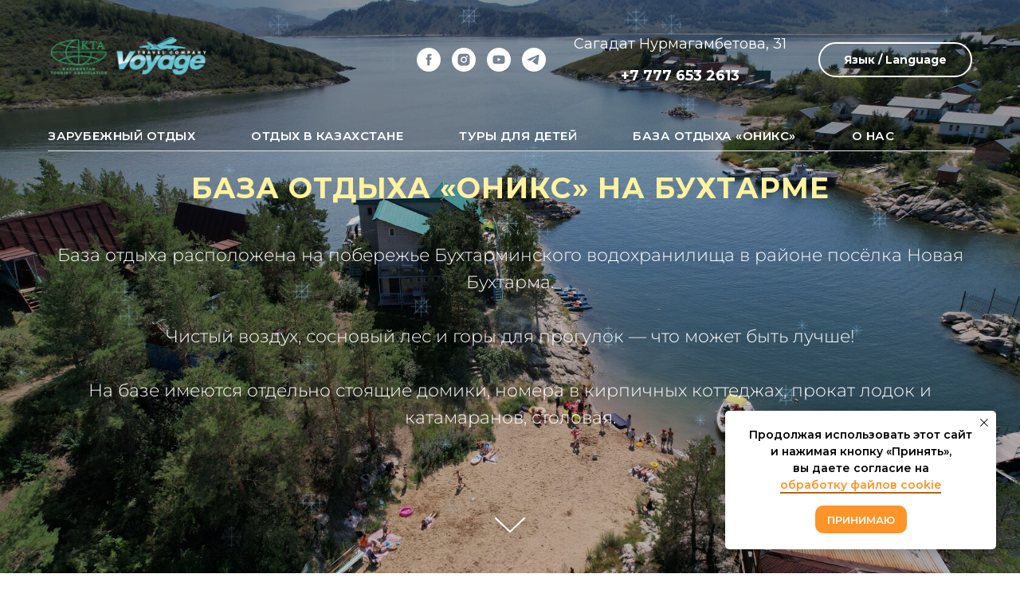

--- FILE ---
content_type: text/html; charset=UTF-8
request_url: https://members.tildaapi.pro/api/getstyles/
body_size: 820
content:
{"status":"ok","data":{"controlblock":{"user_size":"60px","user_size_mobile":"60px","user_background":"#000000","user_background_opacity":"80","user_border_color":"#ffffff","user_vertical_coordinate_px":"20px","user_vertical_coordinate_mobile_px":"35px","user_horizontal_coordinate_px":"20px","user_horizontal_coordinate_mobile_px":"10px"},"welcomepage":{"typeId":"default","ordersManagementShowOrders":true,"ordersManagementShowPurchased":true,"ordersManagementShowAddresses":true,"ordersManagementShowProfile":true},"registrationpage":[],"fonts":{"rf_id":"","bgcolor":"","gf_fonts":"family=Montserrat:wght@300;400;500;600;700&subset=latin,cyrillic","textfont":"Montserrat","tf_fonts":"","fontsswap":"","linecolor":"","linkcolor":"","textcolor":"","typekitid":"","headlinefont":"Montserrat","myfonts_json":"[{\"f_name\":\"Montserrat\",\"f_100\":\"https:\\\/\\\/static.tildacdn.com\\\/tild3431-3964-4932-a433-306462333632\\\/Montserrat-Thin.woff\",\"f_200\":\"https:\\\/\\\/static.tildacdn.com\\\/tild6566-3364-4863-b563-343062633263\\\/Montserrat-ExtraLigh.woff\",\"f_300\":\"https:\\\/\\\/static.tildacdn.com\\\/tild3332-3062-4639-b462-373637613063\\\/Montserrat-Light.woff\",\"f_400\":\"https:\\\/\\\/static.tildacdn.com\\\/tild3931-6464-4431-b437-333565343061\\\/Montserrat-Regular.woff\",\"f_500\":\"https:\\\/\\\/static.tildacdn.com\\\/tild3033-3962-4831-b436-323065653633\\\/Montserrat-Medium.woff\",\"f_600\":\"https:\\\/\\\/static.tildacdn.com\\\/tild6531-3135-4665-a333-613539353238\\\/Montserrat-SemiBold.woff\",\"f_700\":\"https:\\\/\\\/static.tildacdn.com\\\/tild3532-3333-4433-a463-363163343434\\\/Montserrat-Bold.woff\",\"f_800\":\"https:\\\/\\\/static.tildacdn.com\\\/tild3732-3239-4439-a462-616637656237\\\/Montserrat-ExtraBold.woff\",\"f_900\":\"https:\\\/\\\/static.tildacdn.com\\\/tild6231-6562-4237-b037-363061613363\\\/Montserrat-Black.woff\",\"f_vf\":\"\",\"f_woff2_100\":\"\",\"f_woff2_200\":\"\",\"f_woff2_300\":\"\",\"f_woff2_400\":\"\",\"f_woff2_500\":\"\",\"f_woff2_600\":\"\",\"f_woff2_700\":\"\",\"f_woff2_800\":\"\",\"f_woff2_900\":\"\",\"f_woff2_vf\":\"\",\"cnt\":9}]","textfontsize":"","customcssfile":"","headlinecolor":"","linklinecolor":"","linkcolorhover":"","linklineheight":"","textfontweight":"","tf_fonts_selected":"","headlinefontweight":"","linklinecolorhover":""},"allowselfreg":true,"logolink":null,"projectlang":"","userrole":1}}

--- FILE ---
content_type: application/javascript; charset=utf-8
request_url: https://static.tildacdn.pro/ws/project2983082/tilda-blocks-page26265651.min.js?t=1768152869
body_size: 3584
content:
window.isMobile=!1;if(/Android|webOS|iPhone|iPad|iPod|BlackBerry|IEMobile|Opera Mini/i.test(navigator.userAgent)){window.isMobile=!0}
function t_throttle(fn,threshhold,scope){var last;var deferTimer;threshhold||(threshhold=250);return function(){var context=scope||this;var now=+new Date();var args=arguments;if(last&&now<last+threshhold){clearTimeout(deferTimer);deferTimer=setTimeout(function(){last=now;fn.apply(context,args)},threshhold)}else{last=now;fn.apply(context,args)}}}
function t121_init(recid){var rec=document.getElementById('rec'+recid);if(!rec)return;var wrapperBlock=rec.querySelector('.t121');var videoLazy=rec.querySelector('.t-video-lazyload');if(videoLazy){t_onFuncLoad('t_video_lazyload__setHeight',function(){var videoHeight=videoLazy.getAttribute('data-videolazy-height');if(videoHeight!=='540px')return;t_video_lazyload__setHeight(videoLazy);window.addEventListener('resize',function(){t_video_lazyload__setHeight(videoLazy)});if(!wrapperBlock)return;wrapperBlock.addEventListener('displayChanged',function(){t_video_lazyload__setHeight(videoLazy)})})}
var videoCarrier=rec.querySelector('.t-video-carier');if(!videoCarrier)return;var screenMin=rec.getAttribute('data-screenmin');var screenMax=rec.getAttribute('data-screenmax');var isLoad=!1;if(window.innerWidth<parseInt(screenMin,10)||window.innerWidth>parseInt(screenMax,10))return;window.addEventListener('scroll',t_throttle(function(){if(!isLoad){var videoCarrierOffsetTop=videoCarrier.getBoundingClientRect().top+window.pageYOffset;var videoCarrierHeight=parseInt(window.getComputedStyle(videoCarrier).height,10);var windowScrollTop=window.pageYOffset;var windowHeight=window.innerHeight;if(windowScrollTop+windowHeight>videoCarrierOffsetTop-500&&windowScrollTop<videoCarrierOffsetTop+videoCarrierHeight+501){t_onFuncLoad('processYoutubeVideo',function(){processYoutubeVideo(videoCarrier,videoCarrier.style.height)});isLoad=!0}}}));var event=document.createEvent('HTMLEvents');event.initEvent('scroll',!0,!1);window.dispatchEvent(event)}
function t670_init(recid,isEditMode){var rec=document.getElementById('rec'+recid);if(!rec)return;var image=rec.querySelector('.t-img');if(image){if(image.complete){t670_addImageEvents(recid,isEditMode)}else{image.addEventListener('load',function(){t670_addImageEvents(recid,isEditMode)});image.addEventListener('error',function(){t670_addImageEvents(recid,isEditMode)})}}else{t670_addImageEvents(recid,isEditMode)}}
const t670_postMessages={youtube:{pause:'{"event":"command","func":"pauseVideo","args":""}',play:'{"event":"command","func":"playVideo","args":""}',},rutube:{pause:'{"type":"player:pause","data":"{}"}',play:'{"type":"player:play","data":"{}"}',},vimeo:{pause:'{"method":"pause","value":"true"}',play:'{"method":"play","value":"true"}',},};function t670_addImageEvents(recid,isEditMode){var rec=document.getElementById('rec'+recid);t670_imageHeight(rec);t670_show(rec);t670_hide(rec);t670_addArrowHandlers(rec);t_onFuncLoad('t_sldsInit',function(){t_sldsInit(recid)});if(isEditMode){t_onFuncLoad('t_slds_UpdateSliderHeight',function(){t_slds_UpdateSliderHeight(recid)});t_onFuncLoad('t_slds_UpdateSliderArrowsHeight',function(){t_slds_UpdateSliderArrowsHeight(recid)})}
var wrapper=rec.querySelector('.t670');if(wrapper){wrapper.addEventListener('displayChanged',function(){t_onFuncLoad('t_slds_updateSlider',function(){t_slds_updateSlider(recid)});t_onFuncLoad('t_slds_positionArrows',function(){t_slds_positionArrows(recid)})})}}
function t670_handleRutube(videoWrap,videoLazy){var videoId=videoLazy.getAttribute('data-videolazy-id');if(videoId)videoId=videoId.replace(/[^\w-]/g,'');if(!videoId)return;var videoHash=videoLazy.getAttribute('data-videolazy-hash');if(videoHash)videoHash=videoHash.replace(/[^\w-]/g,'');var existingIframe=videoWrap.querySelector('iframe.t670__rutube-iframe');if(!existingIframe){var src='https://rutube.ru/play/embed/'+videoId+'/?autoplay=1&muted=1&playsinline=1';if(videoHash)src+='&p='+videoHash;videoWrap.innerHTML='';var iframe=document.createElement('iframe');iframe.className='t670__rutube-iframe';iframe.setAttribute('allow','autoplay; fullscreen');iframe.setAttribute('allowfullscreen','');iframe.setAttribute('frameborder','0');iframe.style.width='100%';iframe.style.height='100%';iframe.style.display='block';iframe.src=src;videoWrap.appendChild(iframe)}else{try{existingIframe.contentWindow.postMessage(t670_postMessages.rutube.play,'*')}catch(e){console.warn('Failed to send play message to Rutube iframe:',e)}}}
function t670_show(rec){var playBtns=rec.querySelectorAll('.t670__play');Array.prototype.forEach.call(playBtns,function(play){var itemWrap=play.closest('.t670__imgwrapper');var image=itemWrap.querySelector('.t-slds__bgimg');var videoWrap=itemWrap.querySelector('.t670__wrap-video');var videoLazy=videoWrap.querySelector('.t-video-lazyload');play.addEventListener('click',function(event){event.preventDefault();videoWrap.style.display='block';image.style.opacity=0;var type=videoLazy.getAttribute('data-videolazy-type');if(type==='rutube'){t670_handleRutube(videoWrap,videoLazy)}else{t_onFuncLoad('t_video_lazyload__addVideo',function(){t_video_lazyload__addVideo(videoLazy)})}})})}
function t670_pauseVideo(videoWrap){if(!videoWrap)return;var iframe=videoWrap.querySelector('iframe');if(iframe&&iframe.contentWindow&&iframe.src){var videoSRC=iframe.src;if(videoSRC.indexOf('&enablejsapi=1')!==-1){iframe.contentWindow.postMessage(t670_postMessages.youtube.pause,'*')}
if(videoSRC.indexOf('rutube')!==-1){iframe.contentWindow.postMessage(t670_postMessages.rutube.pause,'*')}
if(videoSRC.indexOf('vimeo')!==-1&&videoSRC.indexOf('&api=1')!==-1){iframe.contentWindow.postMessage(t670_postMessages.vimeo.pause,'*')}}
var videoEl=videoWrap.querySelector('video');if(videoEl&&typeof videoEl.pause==='function'){try{videoEl.pause()}catch(e){console.warn('t670: Failed to pause video element:',e)}}}
function t670_hide(rec){var videoWraps=rec.querySelectorAll('.t670__wrap-video');rec.addEventListener('updateSlider',function(){Array.prototype.forEach.call(videoWraps,function(videoWrap){t670_pauseVideo(videoWrap);var hasIframe=videoWrap.querySelector('iframe');if(!hasIframe){videoWrap.style.display='none'}})})}
function t670_addArrowHandlers(rec){if(!rec)return;if(rec.t670ArrowsInitialized){return}
rec.t670ArrowsInitialized='true';rec.addEventListener('click',function(event){var arrow=event.target.closest('.t-slds__arrow_wrapper');if(!arrow)return;t670_pauseAllVideos(rec)})}
function t670_pauseAllVideos(rec){if(!rec)return;var videoWraps=rec.querySelectorAll('.t670__wrap-video');Array.prototype.forEach.call(videoWraps,function(videoWrap){t670_pauseVideo(videoWrap);var hasIframe=videoWrap.querySelector('iframe');if(!hasIframe){videoWrap.style.display='none';var imgWrapper=videoWrap.closest('.t670__imgwrapper');if(imgWrapper){var bgImg=imgWrapper.querySelector('.t-slds__bgimg');if(bgImg){bgImg.style.opacity=1}}}})}
function t670_imageHeight(rec){var images=rec.querySelectorAll('.t670__separator');Array.prototype.forEach.call(images,function(img){var width=parseInt(img.getAttribute('data-slider-image-width'))||0;var height=parseInt(img.getAttribute('data-slider-image-height'))||0;var ratio=height/width;var padding=ratio*100;img.style.paddingBottom=padding+'%'})}
function t594_init(recId){t_onFuncLoad('t_card__moveClickOnCard',function(){t_card__moveClickOnCard(recId)});t_onFuncLoad('t_card__addFocusOnTab',function(){t_card__addFocusOnTab(recId)})}
function t967_setLogoPadding(recid){var rec=document.getElementById('rec'+recid);if(!rec||window.innerWidth<=980)return;var menu=rec.querySelector('.t967');var logo=menu?menu.querySelector('.t967__logowrapper'):null;var leftWrap=menu?menu.querySelector('.t967__leftwrapper'):null;var rightWrap=menu?menu.querySelector('.t967__rightwrapper'):null;var logoWidth=logo?logo.offsetWidth:0;if(leftWrap)leftWrap.style.paddingRight=logoWidth/2+50+'px';if(rightWrap)rightWrap.style.paddingRight=logoWidth/2+50+'px'}
function t971_init(recids){recids=recids.split(',');Array.prototype.forEach.call(recids,function(recid){t971_createSnowfall(recid)})}
function t971_createSnowfall(recid){var snowSettings={number:50,minDuration:10,maxDuration:20};var wrapperBlock;var snowfallHeight;var wrapperType;var rec=document.getElementById('rec'+recid);if(recid&&rec){var recordType=rec.getAttribute('data-parenttplid')||rec.getAttribute('data-record-type');switch(recordType){case '396':wrapperType='.t396__artboard';break;case '941':wrapperType='.t-container';break;default:wrapperType='.t-cover'}
wrapperBlock=rec.querySelector(wrapperType);if(!wrapperBlock)return;var snowfallWrapperStyles=window.getComputedStyle(wrapperBlock);if(wrapperBlock&&snowfallWrapperStyles.position!=='static'){snowfallHeight=snowfallWrapperStyles.height}else{wrapperBlock=document.querySelector('body');snowfallHeight=Math.round(window.innerHeight)+'px'}}else{wrapperBlock=document.querySelector('body');snowfallHeight=Math.round(window.innerHeight)+'px'}
var style='.t971__snowfall { '+'position: absolute; '+'top: 0; '+'width: 100%;'+'height: '+snowfallHeight+';'+'backface-visibility: hidden;'+'pointer-events: none;'+'z-index: 50000; '+'display: block; '+'overflow: hidden; '+'pointer-events: none; '+'} '+'.t971__snowflake { '+'position: absolute; '+'left: 0; '+'top: 0; '+'display: none;'+'} ';var snowfallLayer1=document.createElement('div');snowfallLayer1.classList.add('t971__snowfall');snowfallLayer1.id='t971__snowfall';wrapperBlock.appendChild(snowfallLayer1);var styleRule='';var snowfall='';var snowflake=['<svg width="31" height="31" viewBox="0 0 31 31" fill="none" xmlns="http://www.w3.org/2000/svg"><path opacity="0.5" d="M15.934 1V29.739M29.72 14.795H1M26.273 4.448L5.595 25.141M26.273 25.141L5.595 4.448M20.529 4.448H11.339M20.529 25.141H11.339M26.273 19.393V10.196M5.595 19.393V10.196" stroke="white" stroke-linecap="round" stroke-linejoin="round"/></svg>','<svg width="15" height="15" viewBox="0 0 15 15" fill="none" xmlns="http://www.w3.org/2000/svg"><path opacity="0.5" d="M7.319 1V13.6453M13.637 7.3226H1M11.797 2.8585L2.858 11.804M11.797 11.804L2.858 2.8585" stroke="white" stroke-linecap="round" stroke-linejoin="round"/></svg>','<svg width="27" height="27" viewBox="0 0 27 27" fill="none" xmlns="http://www.w3.org/2000/svg"><path opacity="0.5" d="M13.636 1V26.2906M26.273 13.6453H1M22.827 22.8419L4.446 4.4488M22.827 4.4488L4.446 22.8419L13.6365 13.6453L22.827 4.4488ZM6.744 6.7479H20.529V20.5428H6.744V6.7479Z" stroke="white" stroke-linecap="round" stroke-linejoin="round"/></svg>','<svg width="27" height="27" viewBox="0 0 27 27" fill="none" xmlns="http://www.w3.org/2000/svg"><path opacity="0.5" d="M13.637 1V26.291M26.273 13.645H1M22.664 4.61299L4.612 22.678M22.664 22.678L4.612 4.61299M17.245 2.806L13.625 6.41899L10.024 2.806H17.245ZM10.024 24.484L13.625 21.774L17.245 24.484H10.024ZM24.467 17.258L20.857 13.655L24.467 10.033V17.258ZM2.804 10.033L6.414 13.655L2.804 17.258V10.033Z" stroke="white" stroke-linecap="round" stroke-linejoin="round"/></svg>',];for(var i=1;i<=snowSettings.number;i++){var parentHeight=snowfallHeight;var leftStart=Math.round(window.innerWidth/(100/t971_getRandom(0,100)));var leftOffset=Math.round(window.innerWidth/(100/t971_getRandom(-10,10)));var leftEnd=leftStart+leftOffset;var duration=t971_getRandom(snowSettings.minDuration,snowSettings.maxDuration);var delay=t971_getRandom(1,30).toFixed(2)*-1;var opacity=Math.random().toFixed(2);var flakeStyle=t971_getRandom(0,3);styleRule='.t971__snowflake:nth-child('+i+') {'+'max-width: 40px;'+'max-height: 40px;'+'display: block;'+'opacity: '+opacity+';'+'-moz-animation: snow-'+i+' '+duration+'s '+delay+'s '+'linear infinite;'+'-webkit-animation: snow-'+i+' '+duration+'s '+delay+'s '+'linear infinite;'+'animation: snow-'+i+' '+duration+'s '+delay+'s '+'linear infinite;'+'}'+'@keyframes snow-'+i+' {'+'0% {'+'transform: translate('+leftStart+'px, -10px)'+'}'+'80% {'+'opacity: '+opacity+';'+'}'+'100% {'+'opacity: 0;'+'transform: translate('+leftEnd+'px, '+parentHeight+')'+'}'+'}';style+=styleRule;snowfall+='<div class="t971__snowflake">'+snowflake[flakeStyle]+'</div>'}
var snowfallLayer2=document.createElement('span');snowfallLayer2.innerHTML=snowfall;snowfallLayer1.appendChild(snowfallLayer2);var divStyle=document.createElement('style');divStyle.innerHTML=style;document.querySelector('head').appendChild(divStyle)}
function t971_getRandom(min,max){min=Math.ceil(min);max=Math.floor(max);return Math.floor(Math.random()*(max-min+1))+min}
function t657_init(recid){var rec=document.querySelector('#rec'+recid);if(!rec)return;var wrapperBlock=rec.querySelector('.t657');var storageItem=wrapperBlock.getAttribute('data-storage-item');var lastOpen;try{lastOpen=localStorage.getItem(storageItem)}catch(error){console.log('Your web browser does not support localStorage. Error status: ',error)}
if(!lastOpen){wrapperBlock.classList.remove('t657_closed')}
wrapperBlock.addEventListener('click',function(event){if(event.target&&event.target.closest('.t657__btn, .t657__close-button')){wrapperBlock.classList.add('t657_closed');try{localStorage.setItem(storageItem,Math.floor(Date.now()/1000))}catch(error){console.log('Your web browser does not support localStorage. Error status: ',error)}
event.preventDefault()}})}
function t554__init(recid){var rec=document.querySelector('#rec'+recid);if(!rec)return;var wrapperBlock=rec.querySelector('.t554');var mapElement=rec.querySelector('.t554_map');var card=rec.querySelector('.t554__card');var generalWrapper=rec.querySelector('.t554__general-wrapper');if(!wrapperBlock||!mapElement||!card||!generalWrapper)return;t554__calcHeight(mapElement,card,generalWrapper);wrapperBlock.addEventListener('displayChanged',function(){t554__calcHeight(mapElement,card,generalWrapper)})}
function t554__calcHeight(mapElement,card,generalWrapper){generalWrapper.style.paddingBottom=null;var paddingTop=parseInt(mapElement.style.paddingTop,10)||0;var paddingBottom=parseInt(mapElement.style.paddingBottom,10)||0;var mapHeight=mapElement.clientHeight-(paddingTop+paddingBottom);var cardHeight=parseInt(card.offsetHeight,10);var cardTop=parseInt((card.style.top||'').replace('px',''),10);if(generalWrapper&&mapHeight<cardHeight+cardTop&&window.innerWidth>960&&generalWrapper.classList.contains('t554__general-wrapper_padding')){var mapPaddingBottom=cardHeight+cardTop-mapHeight;generalWrapper.style.paddingBottom=mapPaddingBottom+'px'}}